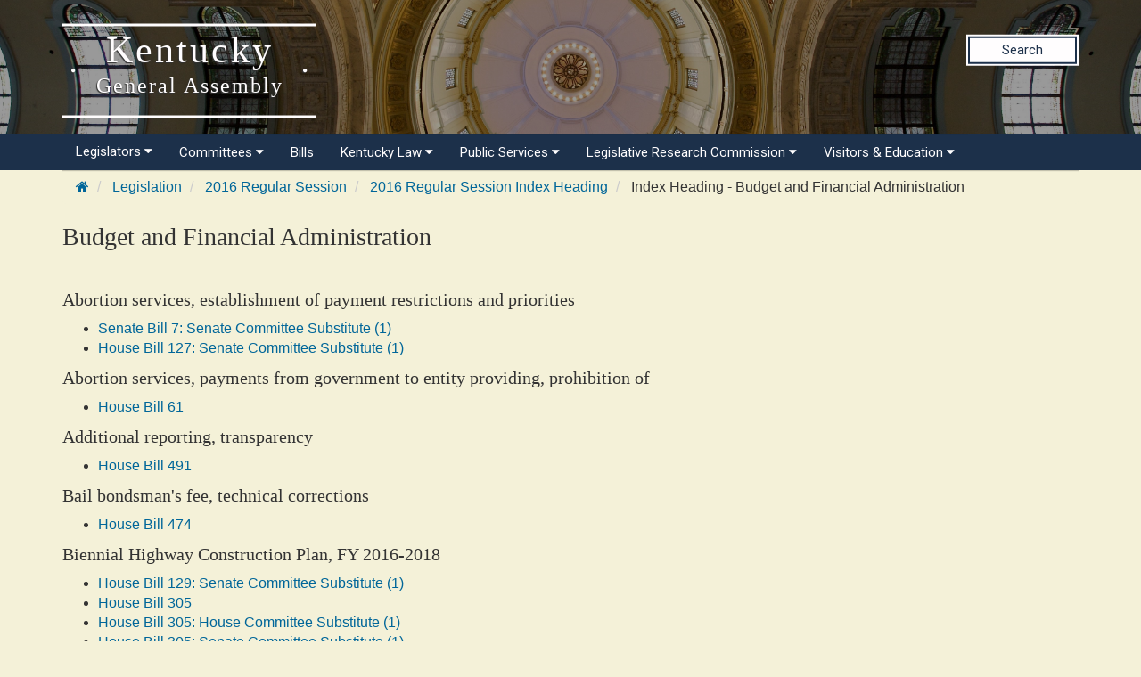

--- FILE ---
content_type: text/html
request_url: https://apps.legislature.ky.gov/record/16RS/1080.html
body_size: 34696
content:
<!DOCTYPE html>
<html lang="en-us">

<head>
    <title>
        16RS Budget and Financial Administration
    </title>
    <meta http-equiv="content-type" content="text/html; charset=UTF-8">
    <meta name="viewport" content="width=device-width, initial-scale=1.0">
    
    <link rel="stylesheet" href="/sharedresources/font-awesome/4.7.0/css/font-awesome.min.css" type="text/css">
    <link rel="stylesheet" href="/sharedresources/css/headerBrandStyle.css" type="text/css">
    <link rel="stylesheet" href="/sharedresources/css/HeaderNavStyle.css" type="text/css">
    <link rel="stylesheet" href="/sharedresources/css/footerStyle.css" type="text/css">
    <link rel="stylesheet" href="/sharedresources/smartmenus-1.1.0/css/sm-core-css.css" type="text/css">
    <link rel="stylesheet" href="/sharedresources/smartmenus-1.1.0/css/sm-simple/sm-simple.css" type="text/css">
    
    <link rel="stylesheet" href="/sharedresources/bootstrap/css/bootstrap.css" />
    <link rel="stylesheet" href="/record/resources/css/WebRecordStyle.css" />

</head>

<body>
    <!-- Global site tag (gtag.js) - Google Analytics -->
<script async src="https://www.googletagmanager.com/gtag/js?id=UA-10594997-62"></script>
<script>
  window.dataLayer = window.dataLayer || [];
  function gtag(){dataLayer.push(arguments);}
  gtag('js', new Date());
 
  gtag('config', 'UA-10594997-62');
</script>

<!-- Google GA4 tag (gtag.js) -->
<script async src="https://www.googletagmanager.com/gtag/js?id=G-95CQX7G1DN"></script>
<script>
    window.dataLayer = window.dataLayer || [];
    function gtag() {
        dataLayer.push(arguments);
    }
    gtag('js', new Date());
    gtag('config', 'G-95CQX7G1DN');
</script>

<header class="headerRow">
  <div class="container">
    <div class="branding">
      <a href="https://legislature.ky.gov">
        <h1 class="header-title-description">
          Kentucky
          <br>
          <small>General Assembly</small>
        </h1>
      </a>
    </div>

    <div class="search">
      <div class="search_button">
        <a href="https://apps.legislature.ky.gov/lrcsearch">Search</a>
      </div>
    </div>

  </div>
</header>

<nav>
  <div class="container">
          <input id="main-menu-state" type="checkbox" />
          <label class="main-menu-btn" for="main-menu-state">
            <span class="main-menu-btn-icon"></span> 
          </label>
    <ul id="main-menu" class="sm sm-lrc">
        <li><a>Legislators <i class="fa fa-caret-down" aria-hidden="true"></i></a>
          <ul>
            <li><a href="https://legislature.ky.gov/Legislators/Pages/default.aspx">Legislators</a></li>
            <li><a href="https://legislature.ky.gov/Legislators/senate">Senate Members</a></li>
            <li><a href="https://legislature.ky.gov/Legislators/house-of-representatives">House Members</a></li>
            <li><a href="https://apps.legislature.ky.gov/findyourlegislator/findyourlegislator.html">Who's My Legislator</a></li>
            <li><a href="https://apps.legislature.ky.gov/Legislators/contact_legislator.html">Contact a Member</a></li>
          </ul>
        </li>
      <li><a>Committees <i class="fa fa-caret-down sub-arrow-align" aria-hidden="true"></i></a>
        <ul>
          <li><a href="https://legislature.ky.gov/Committees/Pages/default.aspx">Committees</a></li>
          <li><a href="https://legislature.ky.gov/Committees/house-standing-committee">House Standing Committees</a></li>
          <li><a href="https://legislature.ky.gov/Committees/senate-standing-committee">Senate Standing Committees</a></li>
          <li><a href="https://legislature.ky.gov/Committees/interim-joint-committee">Interim Joint Committees</a></li>
          <li><a href="https://legislature.ky.gov/Committees/special-committee">Special Committees</a></li>
          <li><a href="https://legislature.ky.gov/Committees/statutory-committee">Statutory Committees</a></li>
          <li><a href="https://legislature.ky.gov/Committees/Caucuses">Caucuses</a></li>
          <li><a href="https://legislature.ky.gov/Committees/Pages/PriorCommittees.aspx">Prior Committee Information</a></li>
        </ul>
      </li>
      <li><a href="https://legislature.ky.gov/Legislation/Pages/default.aspx">Bills</a></li>
      <li><a>Kentucky Law <i class="fa fa-caret-down" aria-hidden="true"></i></a>
        <ul>
          <li><a href="https://legislature.ky.gov/Law/Pages/default.aspx">Kentucky Law</a></li>
          <li><a>Kentucky Administrative Regulations <i class="fa fa-caret-right" aria-hidden="true"></i></a>
            <ul>
              <li><a href="https://legislature.ky.gov/Law/kar/Pages/default.aspx">Kentucky Administrative Regulations</a></li>
              <li><a href="https://apps.legislature.ky.gov/law/kar/titles.htm">KAR List by Title</a></li>
              <li><a href="https://legislature.ky.gov/Law/kar/Pages/Registers.aspx">Registers</a></li>
              <li><a href="https://legislature.ky.gov/Law/kar/Pages/KarFaqs.aspx">KAR FAQs</a></li>
              <li><a href="https://legislature.ky.gov/Law/kar/Pages/Certification.aspx">Last Effective Dates, Expirations, and Certifications</a></li>
	      <li><a href="https://legislature.ky.gov/Law/kar/Pages/EmergencyRegs.aspx">Current Emergency Regulations by Number</a></li>
            </ul>
          </li>
          <li><a>Kentucky Revised Statutes <i class="fa fa-caret-right" aria-hidden="true"></i></a>
            <ul>
              <li><a href="https://legislature.ky.gov/Law/Statutes/Pages/default.aspx">Kentucky Revised Statutes</a></li>
              <li><a href="https://legislature.ky.gov/Law/Statutes/Pages/StatRevInfo.aspx">Statute Revision Information</a></li>
              <li><a href="https://apps.legislature.ky.gov/law/statutes/">KRS Title Page</a></li>
              <li><a href="https://legislature.ky.gov/Law/Statutes/Pages/KRSEDS.aspx">Certified Versions</a></li>
              <li><a href="https://legislature.ky.gov/Law/Statutes/Pages/KRSHistory.aspx">History & Functions</a></li>
              <li><a href="https://legislature.ky.gov/Law/Statutes/Pages/KrsEffDates.aspx">Normal Effective Dates</a></li>
              <li><a href="https://legislature.ky.gov/Law/Statutes/Pages/KrsExtraOrdList.aspx">Extraordinary Session since 1940</a></li>
            </ul>
          </li>
          <li><a href="https://legislature.ky.gov/Law/Pages/KyActs.aspx">Acts of the Kentucky General Assembly</a></li>
          <li><a href="https://apps.legislature.ky.gov/law/constitution">Kentucky Constitution</a></li>
        </ul>
      </li>
      <li><a>Public Services <i class="fa fa-caret-down" aria-hidden="true"></i></a>
        <ul>
          <li><a href="https://legislature.ky.gov/Public%20Services/Pages/default.aspx">Public Services</a></li>
          <li><a class="has-submenu">Geographic Information Systems <i class="fa fa-caret-right" aria-hidden="true"></i></a>
            <ul>
              <li><a href="https://legislature.ky.gov/Public%20Services/GIS/Pages/default.aspx">Geographic Information Systems (GIS)</a></li>
              <li><a href="https://legislature.ky.gov/Public%20Services/GIS/Maps/Pages/default.aspx">Maps</a></li>
              <li><a href="https://legislature.ky.gov/Public%20Services/GIS/Pages/Redistricting-Information.aspx">Redistricting Information</a></li>
              <li><a href="https://legislature.ky.gov/Public%20Services/GIS/Pages/GIS-Data.aspx">GIS Data</a></li>
              <li><a href="https://legislature.ky.gov/Public%20Services/GIS/Pages/Map-Requests.aspx">Map Requests</a></li>
            </ul>
          </li>
          <li><a>Public Information Office <i class="fa fa-caret-right" aria-hidden="true"></i></a>
            <ul>
              <li><a href="https://legislature.ky.gov/Public%20Services/PIO/Pages/default.aspx">Public Information Office</a></li>
              <li><a href="https://legislature.ky.gov/Public%20Services/PIO/Pages/Radio.aspx">Radio News Releases</a></li>
              <li><a href="https://apps.legislature.ky.gov/publicservices/pio/release.html">News Releases</a></li>
              <li><a href="https://apps.legislature.ky.gov/publicservices/pio/photo.html">News Photos</a></li>
              <li><a href="https://legislature.ky.gov/Public%20Services/PIO/Pages/Videos.aspx">Video Productions</a></li>
              <li><a href="https://legislature.ky.gov/Public%20Services/PIO/Pages/CapMedia.aspx">Capitol Campus Identification Badges</a></li>
              <li><a href="https://legislature.ky.gov/Public%20Services/PIO/Pages/default.aspx">School Group Tours</a></li>
	      <li><a href="https://legislature.ky.gov/Public%20Services/PIO/Pages/Live-Streams.aspx">Live Streams</a></li>
            </ul>
          </li>
          <li><a href="https://legislature.ky.gov/Public%20Services/Pages/Public-Bill-Room.aspx">Public Bill Room</a></li>
          <li><a href="https://legislature.ky.gov/Public%20Services/Pages/Legislative-Reference-Library.aspx">Peggy King Legislative Reference Library</a></li>
        </ul>
      </li>

      <li><a>Legislative Research Commission <i class="fa fa-caret-down" aria-hidden="true"></i></a>
        <ul>
          <li><a href="https://legislature.ky.gov/LRC/Pages/default.aspx">Legislative Research Commission</a></li>
          <li><a href="https://legislature.ky.gov/LRC/Documents/LRC%20Organizational%20Chart.pdf">LRC Organizational Chart</a></li>
          <li><a href="https://legislature.ky.gov/LRC/Pages/Glossary-of-Legislative-Terms.aspx">Glossary of Legislative Terms</a></li>
          <li><a class="has-submenu">LRC Publications <i class="fa fa-caret-right" aria-hidden="true"></i></a>
            <ul>
                <li><a href="https://legislature.ky.gov/LRC/Publications/Pages/default.aspx">LRC Publications</a></li>
                <li><a href="https://apps.legislature.ky.gov/lrc/publications/research_reports.html">LRC Research Reports</a></li>
                <li><a href="https://legislature.ky.gov/LRC/Publications/Pages/Informational-Bulletins.aspx">LRC Informational Bulletins</a></li>
                <li><a href="https://legislature.ky.gov/LRC/Publications/Pages/Research-Memoranda.aspx">LRC Research Memoranda</a></li>
				<li><a href="https://apps.legislature.ky.gov/lrc/publications/Interactive_Home.html">LRC Interactive Features</a></li>
            </ul>
          </li>
          <li><a class="has-submenu">Office of Education Accountability <i class="fa fa-caret-right" aria-hidden="true"></i></a>
            <ul>
                <li><a href="https://legislature.ky.gov/LRC/OEA/Pages/default.aspx">Office of Education Accountability</a></li>
                <li><a href="https://legislature.ky.gov/LRC/OEA/Pages/OEA-Hotline.aspx">OEA Hotline</a></li>
                <li><a href="https://legislature.ky.gov/LRC/OEA/Pages/OEA-Publications.aspx">OEA Publications</a></li>
                <li><a href="https://legislature.ky.gov/LRC/OEA/Pages/OEA-Staff.aspx">OEA Staff</a></li>
            </ul>
          </li>
		  <li><a href="https://legislature.ky.gov/LRC/EconomistOffice/Pages/default.aspx">Office of Economic Analysis</a></li>
		  <li><a href="https://legislature.ky.gov/LRC/HealthData/Pages/default.aspx">Office of Health Data Analytics</a></li>	 
          <li><a href="https://apps.legislature.ky.gov/AgencyReports/">Agency Reports</a></li>
          <li><a href="https://legislature.ky.gov/LRC/Pages/Career-Opportunities.aspx">Career Opportunities</a></li>
        </ul>
      </li>
      
      
      <li><a>Visitors & Education <i class="fa fa-caret-down" aria-hidden="true"></i></a>
        <ul>
          <li><a href="https://legislature.ky.gov/Visitors/Pages/default.aspx">Visitors & Education</a></li>
          <li><a href="https://legislature.ky.gov/Visitors/Pages/Educational-Resources.aspx">Educational Resources for Teachers</a></li>
          <li><a href="https://legislature.ky.gov/Visitors/Pages/Directions.aspx">Directions and Local Maps</a></li>
          <li><a href="https://legislature.ky.gov/Visitors/Pages/Postsecondary-Internship.aspx">Postsecondary Internship Opportunities</a></li>
          <li><a href="https://legislature.ky.gov/Visitors/Pages/RoomReservations.aspx">Annex Committee Room Reservations</a></li>
          <li><a href="https://legislature.ky.gov/Public Services/PIO/Pages/CapMedia.aspx">Capitol Campus Identification Badges</a></li>
          <li><a href="https://legislature.ky.gov/Visitors/Pages/Presentations.aspx">Presenting to the Legislative Committees</a></li>
        </ul>
      </li>
      
    </ul>
  </div>


</nav>

    <div class="container">
        

<div class="outerContainer breadcrumbRow hidden-print">
    <ul class="breadcrumb">
        <li>
            <a href="https://legislature.ky.gov"><i class="fa fa-home fa-cooldfd"></i></a>
        </li>
        <li>
            <a href="https://legislature.ky.gov/Legislation/Pages/default.aspx">Legislation</a>
        </li>
        <li>
            <a href="record.html">2016 Regular Session</a>
        </li>
        <li>
            <a href="index_headings.html">2016 Regular Session Index Heading</a>
        </li>
        <li>
            Index Heading - Budget and Financial Administration
        </li>
    </ul>
</div>

<h3>Budget and Financial Administration</h3>
<br/>

        <h4>Abortion services, establishment of payment restrictions and priorities</h4>
        <ul>
        <li>
            <a href="SB7.html#SCS1">Senate Bill 7: Senate Committee Substitute (1)</a>
        </li>
        <li>
            <a href="HB127.html#SCS1">House Bill 127: Senate Committee Substitute (1)</a>
        </li>
            </ul>
        <h4>Abortion services, payments from government to entity providing, prohibition of</h4>
        <ul>
        <li>
            <a href="HB61.html">House Bill 61</a>
        </li>
            </ul>
        <h4>Additional reporting, transparency</h4>
        <ul>
        <li>
            <a href="HB491.html">House Bill 491</a>
        </li>
            </ul>
        <h4>Bail bondsman&#39;s fee, technical corrections</h4>
        <ul>
        <li>
            <a href="HB474.html">House Bill 474</a>
        </li>
            </ul>
        <h4>Biennial Highway Construction Plan, FY 2016-2018</h4>
        <ul>
        <li>
            <a href="HB129.html#SCS1">House Bill 129: Senate Committee Substitute (1)</a>
        </li>
        <li>
            <a href="HB305.html">House Bill 305</a>
        </li>
        <li>
            <a href="HB305.html#HCS1">House Bill 305: House Committee Substitute (1)</a>
        </li>
        <li>
            <a href="HB305.html#SCS1">House Bill 305: Senate Committee Substitute (1)</a>
        </li>
            </ul>
        <h4>Capital projects and bond oversight committee, procedures for considering higher education projects</h4>
        <ul>
        <li>
            <a href="HB265.html#HFA2">House Bill 265: House Floor Amendment (2)</a>
        </li>
            </ul>
        <h4>Claims against the Commonwealth, appropriate funds for</h4>
        <ul>
        <li>
            <a href="HB340.html">House Bill 340</a>
        </li>
            </ul>
        <h4>Coal incentive tax credit, reestablishment</h4>
        <ul>
        <li>
            <a href="HB287.html">House Bill 287</a>
        </li>
            </ul>
        <h4>Coal severance and processing tax, refunds</h4>
        <ul>
        <li>
            <a href="HB52.html#HCS1">House Bill 52: House Committee Substitute (1)</a>
        </li>
            </ul>
        <h4>Coal severance tax revenues, distribution of all revenues to counties</h4>
        <ul>
        <li>
            <a href="SB21.html">Senate Bill 21</a>
        </li>
            </ul>
        <h4>Constitutional amendment, General Assembly, compensation suspended</h4>
        <ul>
        <li>
            <a href="HB48.html">House Bill 48</a>
        </li>
            </ul>
        <h4>Dealer&#39;s records, technical corrections</h4>
        <ul>
        <li>
            <a href="HB502.html">House Bill 502</a>
        </li>
            </ul>
        <h4>Department of Revenue, technical corrections</h4>
        <ul>
        <li>
            <a href="HB500.html">House Bill 500</a>
        </li>
        <li>
            <a href="HB501.html">House Bill 501</a>
        </li>
            </ul>
        <h4>Disabled veteran-owned business certification program, creation of</h4>
        <ul>
        <li>
            <a href="HB183.html">House Bill 183</a>
        </li>
            </ul>
        <h4>Family planning funds, clarification of</h4>
        <ul>
        <li>
            <a href="SB7.html#SFA2">Senate Bill 7: Senate Floor Amendment (2)</a>
        </li>
            </ul>
        <h4>Family planning funds, clarify use</h4>
        <ul>
        <li>
            <a href="SB7.html#SFA1">Senate Bill 7: Senate Floor Amendment (1)</a>
        </li>
            </ul>
        <h4>Housing, Buildings and Construction, transfer of certain fees to general fund, prohibit</h4>
        <ul>
        <li>
            <a href="HB30.html">House Bill 30</a>
        </li>
            </ul>
        <h4>Interim appropriation process, clarification of language</h4>
        <ul>
        <li>
            <a href="SB72.html#SFA1">Senate Bill 72: Senate Floor Amendment (1)</a>
        </li>
        <li>
            <a href="SB72.html#SFA2">Senate Bill 72: Senate Floor Amendment (2)</a>
        </li>
            </ul>
        <h4>Judicial Branch Budget</h4>
        <ul>
        <li>
            <a href="HB306.html">House Bill 306</a>
        </li>
        <li>
            <a href="HB306.html#HCS1">House Bill 306: House Committee Substitute (1)</a>
        </li>
            </ul>
        <h4>Judicial Branch Budget, salaries of judges</h4>
        <ul>
        <li>
            <a href="HB306.html#HFA1">House Bill 306: House Floor Amendment (1)</a>
        </li>
            </ul>
        <h4>Judicial Branch Budget, supplemental appropriation</h4>
        <ul>
        <li>
            <a href="SB126.html#HFA2">Senate Bill 126: House Floor Amendment (2)</a>
        </li>
            </ul>
        <h4>Judicial Branch Budget, technical corrections</h4>
        <ul>
        <li>
            <a href="HB599.html">House Bill 599</a>
        </li>
            </ul>
        <h4>KEES, dual credit expenditures, designation as necessary governmental expense</h4>
        <ul>
        <li>
            <a href="SB127.html">Senate Bill 127</a>
        </li>
            </ul>
        <h4>Kentucky Asset Liability Commission, authorization for funding notes for KTRS</h4>
        <ul>
        <li>
            <a href="HB1.html">House Bill 1</a>
        </li>
            </ul>
        <h4>Kentucky Industrial Revitalization Act, incentives for supplemental projects</h4>
        <ul>
        <li>
            <a href="HB535.html">House Bill 535</a>
        </li>
            </ul>
        <h4>Kentucky permanent pension fund, creation of</h4>
        <ul>
        <li>
            <a href="HB238.html#SCS2">House Bill 238: Senate Committee Substitute (2)</a>
        </li>
            </ul>
        <h4>Kentucky Public Employee Benefit Reserve Trust Fund, establishment of</h4>
        <ul>
        <li>
            <a href="HB597.html">House Bill 597</a>
        </li>
            </ul>
        <h4>Kentucky Teachers&#39; Retirement System, authorize debt service for funding notes</h4>
        <ul>
        <li>
            <a href="HB1.html">House Bill 1</a>
        </li>
            </ul>
        <h4>Kentucky Teachers&#39; Retirement System, funding of additional contributions</h4>
        <ul>
        <li>
            <a href="HB1.html#HFA1">House Bill 1: House Floor Amendment (1)</a>
        </li>
        <li>
            <a href="HB1.html#HFA2">House Bill 1: House Floor Amendment (2)</a>
        </li>
            </ul>
        <h4>Kentucky Teachers&#39; Retirement System, funding of full ARC</h4>
        <ul>
        <li>
            <a href="HB1.html#HCS1">House Bill 1: House Committee Substitute (1)</a>
        </li>
            </ul>
        <h4>Legislative Branch Budget</h4>
        <ul>
        <li>
            <a href="HB499.html">House Bill 499</a>
        </li>
        <li>
            <a href="HB499.html#HCS1">House Bill 499: House Committee Substitute (1)</a>
        </li>
            </ul>
        <h4>Legislative Branch Budget, technical corrections</h4>
        <ul>
        <li>
            <a href="HB601.html">House Bill 601</a>
        </li>
            </ul>
        <h4>Local government economic assistance fund, local distribution adjustments</h4>
        <ul>
        <li>
            <a href="HB52.html">House Bill 52</a>
        </li>
            </ul>
        <h4>Local government economic assistance fund, local distribution adjustments relating to coal tax</h4>
        <ul>
        <li>
            <a href="HB52.html#HCS1">House Bill 52: House Committee Substitute (1)</a>
        </li>
            </ul>
        <h4>Local government economic development fund, local distribution adjustments relating to coal tax</h4>
        <ul>
        <li>
            <a href="HB52.html#HCS1">House Bill 52: House Committee Substitute (1)</a>
        </li>
            </ul>
        <h4>Motor fuel tax, local revenue sharing formula, revisions</h4>
        <ul>
        <li>
            <a href="HB69.html">House Bill 69</a>
        </li>
            </ul>
        <h4>Natural resources severance and processing tax, refunds</h4>
        <ul>
        <li>
            <a href="HB52.html">House Bill 52</a>
        </li>
            </ul>
        <h4>Priorities of Government Spending and Budget Reform Task Force, establishment of</h4>
        <ul>
        <li>
            <a href="HCR109.html">House Concurrent Resolution 109</a>
        </li>
            </ul>
        <h4>Property tax, homestead exemption, disabled veterans and officers, constitutional amendment</h4>
        <ul>
        <li>
            <a href="SB95.html">Senate Bill 95</a>
        </li>
            </ul>
        <h4>Property tax, homestead exemption, disabled veterans, constitutional amendment</h4>
        <ul>
        <li>
            <a href="HB372.html">House Bill 372</a>
        </li>
            </ul>
        <h4>Public employee health insurance trust fund, allocation of prior plan year surplus</h4>
        <ul>
        <li>
            <a href="HB37.html">House Bill 37</a>
        </li>
            </ul>
        <h4>Public employee health insurance trust fund, direct the use of projected plan year surplus funds</h4>
        <ul>
        <li>
            <a href="HB89.html">House Bill 89</a>
        </li>
            </ul>
        <h4>Public employee health insurance trust fund, prohibit fund transfers to the general fund</h4>
        <ul>
        <li>
            <a href="HB89.html">House Bill 89</a>
        </li>
            </ul>
        <h4>Public-private partnerships, framework for use thereof by state government</h4>
        <ul>
        <li>
            <a href="SB132.html">Senate Bill 132</a>
        </li>
        <li>
            <a href="HB309.html">House Bill 309</a>
        </li>
            </ul>
        <h4>Restricted and federal funds, process for interim appropriation increases, clarification of</h4>
        <ul>
        <li>
            <a href="SB72.html">Senate Bill 72</a>
        </li>
            </ul>
        <h4>Revenue measures relating the the State/Executive Branch Budget</h4>
        <ul>
        <li>
            <a href="HB423.html">House Bill 423</a>
        </li>
            </ul>
        <h4>Road projects, technical corrections</h4>
        <ul>
        <li>
            <a href="HB598.html">House Bill 598</a>
        </li>
            </ul>
        <h4>Roll call vote, requirement for</h4>
        <ul>
        <li>
            <a href="HB45.html">House Bill 45</a>
        </li>
            </ul>
        <h4>Rural growth fund tax credit, creation of</h4>
        <ul>
        <li>
            <a href="HB574.html#SFA1">House Bill 574: Senate Floor Amendment (1)</a>
        </li>
        <li>
            <a href="HB610.html">House Bill 610</a>
        </li>
            </ul>
        <h4>Six year road plan, last four years of</h4>
        <ul>
        <li>
            <a href="HJR91.html">House Joint Resolution 91</a>
        </li>
        <li>
            <a href="HJR91.html#HCS1">House Joint Resolution 91: House Committee Substitute (1)</a>
        </li>
        <li>
            <a href="HJR91.html#SCS1">House Joint Resolution 91: Senate Committee Substitute (1)</a>
        </li>
        <li>
            <a href="HJR160.html#SCS1">House Joint Resolution 160: Senate Committee Substitute (1)</a>
        </li>
            </ul>
        <h4>State Treasury, establishment of  fund</h4>
        <ul>
        <li>
            <a href="SB247.html">Senate Bill 247</a>
        </li>
            </ul>
        <h4>State/Executive Branch Budget</h4>
        <ul>
        <li>
            <a href="HB303.html">House Bill 303</a>
        </li>
        <li>
            <a href="HB303.html#FCCR1">House Bill 303: Free Conference Committee Report (1)</a>
        </li>
        <li>
            <a href="HB303.html#HCS1">House Bill 303: House Committee Substitute (1)</a>
        </li>
        <li>
            <a href="HB303.html#HFA4">House Bill 303: House Floor Amendment (4)</a>
        </li>
        <li>
            <a href="HB303.html#HFA5">House Bill 303: House Floor Amendment (5)</a>
        </li>
        <li>
            <a href="HB303.html#HFA11">House Bill 303: House Floor Amendment (11)</a>
        </li>
        <li>
            <a href="HB303.html#HFA12">House Bill 303: House Floor Amendment (12)</a>
        </li>
        <li>
            <a href="HB303.html#SCA1">House Bill 303: Senate Committee Amendment (1)</a>
        </li>
        <li>
            <a href="HB303.html#SCS1">House Bill 303: Senate Committee Substitute (1)</a>
        </li>
            </ul>
        <h4>State/Executive Branch Budget, coal severance projects</h4>
        <ul>
        <li>
            <a href="HB303.html#HFA15">House Bill 303: House Floor Amendment (15)</a>
        </li>
            </ul>
        <h4>State/Executive Branch Budget, Department of Education</h4>
        <ul>
        <li>
            <a href="HB303.html#HFA7">House Bill 303: House Floor Amendment (7)</a>
        </li>
            </ul>
        <h4>State/Executive Branch Budget, Department of Veterans&#39; Affairs</h4>
        <ul>
        <li>
            <a href="HB303.html#HFA6">House Bill 303: House Floor Amendment (6)</a>
        </li>
        <li>
            <a href="HB303.html#HFA10">House Bill 303: House Floor Amendment (10)</a>
        </li>
            </ul>
        <h4>State/Executive Branch Budget, economic development</h4>
        <ul>
        <li>
            <a href="HB303.html#HFA2">House Bill 303: House Floor Amendment (2)</a>
        </li>
            </ul>
        <h4>State/Executive Branch Budget, education</h4>
        <ul>
        <li>
            <a href="HB303.html#HFA1">House Bill 303: House Floor Amendment (1)</a>
        </li>
            </ul>
        <h4>State/Executive Branch Budget, general provisions</h4>
        <ul>
        <li>
            <a href="HB303.html#HFA9">House Bill 303: House Floor Amendment (9)</a>
        </li>
            </ul>
        <h4>State/Executive Branch Budget, Governor&#39;s Office of Agricultural Policy</h4>
        <ul>
        <li>
            <a href="HB303.html#HFA13">House Bill 303: House Floor Amendment (13)</a>
        </li>
            </ul>
        <h4>State/Executive Branch Budget, Justice and Public Safety Cabinet</h4>
        <ul>
        <li>
            <a href="HB303.html#HFA14">House Bill 303: House Floor Amendment (14)</a>
        </li>
            </ul>
        <h4>State/Executive Branch Budget, postsecondary education</h4>
        <ul>
        <li>
            <a href="HB303.html#HFA8">House Bill 303: House Floor Amendment (8)</a>
        </li>
            </ul>
        <h4>State/Executive Branch Budget, prevailing wage</h4>
        <ul>
        <li>
            <a href="HB303.html#HFA3">House Bill 303: House Floor Amendment (3)</a>
        </li>
            </ul>
        <h4>State/Executive Branch Budget, supplemental appropriations</h4>
        <ul>
        <li>
            <a href="HB10.html#SCS2">House Bill 10: Senate Committee Substitute (2)</a>
        </li>
            </ul>
        <h4>State/Executive Branch Budget, technical corrections</h4>
        <ul>
        <li>
            <a href="HB600.html">House Bill 600</a>
        </li>
            </ul>
        <h4>Tobacco tax rate increases, portion of revenue, direction</h4>
        <ul>
        <li>
            <a href="HB247.html">House Bill 247</a>
        </li>
            </ul>
        <h4>Transportation Cabinet Budget</h4>
        <ul>
        <li>
            <a href="HB304.html">House Bill 304</a>
        </li>
        <li>
            <a href="HB304.html#HCS1">House Bill 304: House Committee Substitute (1)</a>
        </li>
            </ul>
        <h4>Transportation Cabinet Budget, technical corrections</h4>
        <ul>
        <li>
            <a href="HB596.html">House Bill 596</a>
        </li>
            </ul>
        <h4>TVA in-lieu-of-tax payments, transfer of state general fund portion to local entities</h4>
        <ul>
        <li>
            <a href="SB38.html">Senate Bill 38</a>
        </li>
        <li>
            <a href="HB177.html">House Bill 177</a>
        </li>
        <li>
            <a href="HB206.html">House Bill 206</a>
        </li>
        <li>
            <a href="HB423.html#HFA1">House Bill 423: House Floor Amendment (1)</a>
        </li>
            </ul>
        <h4>United States Constitution, Article V convention on balanced federal budget, call for</h4>
        <ul>
        <li>
            <a href="HCR50.html">House Concurrent Resolution 50</a>
        </li>
            </ul>
        <h4>United States Constitution, Article V convention on restraining federal government, call for</h4>
        <ul>
        <li>
            <a href="HJR44.html">House Joint Resolution 44</a>
        </li>
            </ul>
        <h4>Water and sewer projects, urge KIA Board to reallocate funds to certain projects</h4>
        <ul>
        <li>
            <a href="HR313.html">House Resolution 313</a>
        </li>
        <li>
            <a href="HR328.html">House Resolution 328</a>
        </li>

    </ul>

        <br />
        <p><small>Last updated: 1/16/2019 3:08 PM <span>(</span>EST<span>)</span> </small></p>
    </div>
    <footer>
    <div class="container">
        <div class="row">
            <div class="col-sm-3">
                <div class="icon">
                    <img src="/sharedresources/images/LRC_Seal.png" alt="Seal of the Legislative Research Commission">
                </div>
            </div>
            <div class="col-sm-3">
                <h3>About</h3>
                <ul>
                    <li><a href="https://legislature.ky.gov/Pages/contactus.aspx">Contact Us</a></li>
                    <li><a href="https://legislature.ky.gov/Legislative%20Research%20Commission/Pages/Career-Opportunities.aspx">Career
                            Opportunities</a></li>
                    <li><a href="https://legislature.ky.gov/Pages/sitemap.aspx">Site Map</a></li>
                </ul>
            </div>
            <div class="col-sm-3">
                <h3>Calendars</h3>
                <ul>
                    <li><a href="https://apps.legislature.ky.gov/legislativecalendar">Legislative Calendar</a></li>
                    <li><a href="https://legislature.ky.gov/Documents/RS_Calendar.pdf">Regular Session
                            Calendar</a></li>
                    <li><a href="https://legislature.ky.gov/Documents/Current%20Interim%20Calendar.pdf">Interim Calendar</a></li>
                    <li><a href="https://legislature.ky.gov/Documents/Current_Standing_Schedule.pdf">Standing
                            Committee Schedule</a></li>
                </ul>
            </div>
            <div class="col-sm-3">
                <h3>Miscellaneous</h3>
                <ul>
                    <li><a href="https://www.ket.org/">Kentucky Educational Television </a></li>
                    <li><a href="https://klec.ky.gov/Pages/default.aspx">Legislative Ethics Commission</a></li>
                    <li><a href="https://legislature.ky.gov/Legislative%20Research%20Commission/OEA/Pages/default.aspx">Office
                            of Educational Accountability</a></li>
                </ul>
            </div>
        </div>
    </div>
    <div class="container bottom">
        <div class="col-sm-6 col-xs-12">
            <p>
                Copyright
                <script type="text/javascript"> document.write(new Date().getFullYear()); </script> Kentucky
                Legislative Research Commission
                <br>
                All rights Reserved
            </p>
        </div>
        <div class="col-sm-6 col-xs-12">
            <ul class="unstyled-list policies">
                <li><a href="https://legislature.ky.gov/policies-security/Pages/default.aspx">Policies</a></li>
                <li><a href="https://legislature.ky.gov/policies-security/Pages/Security.aspx">Security</a></li>
                <li><a href="https://legislature.ky.gov/policies-security/Pages/Disclaimers.aspx">Disclaimer</a></li>
                <li><a href="https://legislature.ky.gov/policies-security/Pages/Accessibility.aspx">Accessibility</a></li>
            </ul>
        </div>
    </div>
</footer>
<script src='https://cdnjs.cloudflare.com/ajax/libs/jquery/3.3.1/jquery.min.js'></script>
<script src="/sharedresources/js/index.js"></script>
<script src="/sharedresources/smartmenus-1.1.0/jquery.smartmenus.js"></script>
</body>
</html>


--- FILE ---
content_type: text/css
request_url: https://apps.legislature.ky.gov/record/resources/css/WebRecordStyle.css
body_size: 728
content:

body {
    background-color: #F4F1D8;
}


/*NEW STUFF BELOW*/

/*LRC NEW STUFF*/
ul.hanging-indent-list {
    padding-left: 0px;
}

ul.hanging-indent-list li{
    padding-left: 1.5em;
    text-indent: -1.5em;
    list-style-type: none;
}

.right-align-text{
    text-align: right;
}

.left-align-text{
    text-align: left;
}

.center-align-text{
    text-align: center;
}

.bill-table {
    background-color: white;
    border-style: solid;
    border-width: 5px;
    border-color: rgba(255, 255, 255, 0.25); /* or white */
 }
 
 .drop-shadow {
    box-shadow: 5px 5px 10px #888888;
 }

.bill-table table th {
    text-align: right;
}

.table{
    margin-bottom: 0px;
}

.breadcrumbRow .container,
    .breadcrumb {
        background-color: #F4F1D8;
    }

.proceedings-paragraph{
    margin-left: 1em;
}

.main-page-fa{
    display: inline;
}